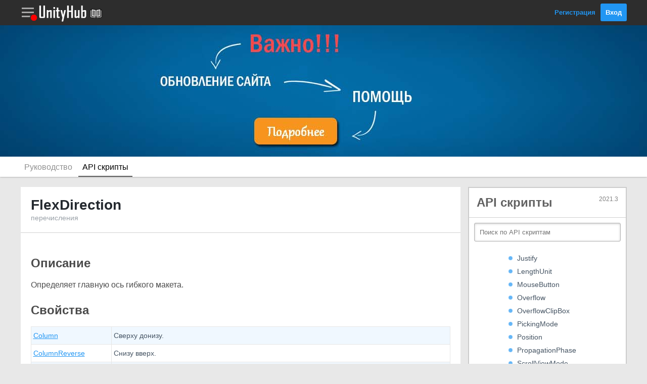

--- FILE ---
content_type: text/html; charset=utf-8
request_url: https://unityhub.ru/scripting/UIElements.FlexDirection
body_size: 4756
content:
<!DOCTYPE html>
<html>
<head>
	<link rel="shortcut icon" href="/public/img/site/favicon.ico">
	<meta http-equiv="Content-Type" content="text/html; charset=utf-8">
	<meta name="viewport" content="initial-scale=1.0, maximum-scale=1.0, user-scalable=no">
	<meta name="description" content="">
	<title>FlexDirection | API скрипты Unity на Русском | UnityHub.ru</title>
	
<!--- JavaScript -->
<script src="/public/js/jquery-3.6.0.min.js"></script>
<script src="/public/js/js.js?up=202305061"></script>
<script type="text/javascript" src="/public/js/prism.js"></script> 

<!-- Yandex.RTB -->
<script>window.yaContextCb=window.yaContextCb||[]</script>
<script src="https://yandex.ru/ads/system/context.js" async></script>

<!--- Styles -->
<link rel="stylesheet" href="/public/css/style.css?up=2023043010">
<link rel="stylesheet" href="/public/css/adaptive.css?up=2023043010">
<link rel="stylesheet" href="/public/css/prism.css">

</head>
<body>
<header>
	<div class="wrap-header">
		<div class="header">
			<div id="link-razdel" class="link-razdel" onClick="sidebarRazdel()"></div>			<a class="link-logo" href="/"><img src="/public/img/site/logo.png"></a>
			<a class="link-logo" href="/manual/index"><img src="/public/img/site/head-manual.png"></a>			<div class="block-head-right">
									<a href="/register">Регистрация</a>
					<a href="/login" class="button">Вход</a>
							</div>
		</div>
	</div>

	<div id="header-message" class="header-message">
		<div class="sidebarHead">Мои Уведомления</div>
		<div id="messageJS"></div>
	</div>

	<div id="sidebarMenu" class="sidebarMenu">
		<div id="sidebarHead" class="sidebarHead"></div>
		<div id="sidebarParent"></div>
	</div>
	
	

	<div id="header-menu" class="header-menu">
		<div class="sidebarHead">Привет, !</div>
				<a href="/members" class="link-menu"><span class="user-menu user-menu-icon1"></span>Мой Аккаунт</a>
		<a href="/finance" class="link-menu"><span class="user-menu user-menu-icon7"></span>Мои Финансы</a>
		<a href="/subscribes" class="link-menu"><span class="user-menu user-menu-icon8"></span>Мои Подписки</a>
		<a href="/options" class="link-menu"><span class="user-menu user-menu-icon2"></span>Мои Настройки</a>
		<a href="/exit" class="link-menu"><span class="user-menu user-menu-icon3"></span>Выход</a>
	</div>

</header>

<a rel="nofollow" target="_blank" href="/info" class="wrap-inheader2">
	<div class="inheader2">
		<!-- <div style="font-size: 36px;  color: #95271d;  font-weight: bold;">С НОВЫМ ГОДОМ!</div>
		<BR>
		<a rel="nofollow" target="_blank" href="https://www.donationalerts.com/r/unityhubru" class="buttonNG">Сделать Подарок</a>
		<BR><BR>
					<div style="display: inline-block; position: relative; transform: rotate(-7deg);">
				<img src="/public/img/site/gift3.png" style="width: 72px;">
				<div style="position: absolute; top: 14px; text-align: center; width: 100%; font-size: 14px;">maxim</div>
				<div style="position: absolute; top: 39px; text-align: center; width: 100%; font-size: 14px;">50 ₽</div>
			</div>
					<div style="display: inline-block; position: relative; transform: rotate(-9deg);">
				<img src="/public/img/site/gift3.png" style="width: 72px;">
				<div style="position: absolute; top: 14px; text-align: center; width: 100%; font-size: 14px;">Masha</div>
				<div style="position: absolute; top: 39px; text-align: center; width: 100%; font-size: 14px;">100 ₽</div>
			</div>
					<div style="display: inline-block; position: relative; transform: rotate(-10deg);">
				<img src="/public/img/site/gift1.png" style="width: 72px;">
				<div style="position: absolute; top: 14px; text-align: center; width: 100%; font-size: 14px;">Аноним</div>
				<div style="position: absolute; top: 39px; text-align: center; width: 100%; font-size: 14px;">555 ₽</div>
			</div>
					<div style="display: inline-block; position: relative; transform: rotate(2deg);">
				<img src="/public/img/site/gift3.png" style="width: 72px;">
				<div style="position: absolute; top: 14px; text-align: center; width: 100%; font-size: 14px;">Аноним</div>
				<div style="position: absolute; top: 39px; text-align: center; width: 100%; font-size: 14px;">50 ₽</div>
			</div>
		 -->
	</div>
</a>



<div class="wrap-podheader">
	<div class="podheader">
		<a class="link-podheader " href="/manual/index">Руководство</a>
<a class="link-podheader active-podheader" href="/scripting/index">API скрипты</a>	</div>
</div>
<div class="middle">
	<div class="flex-box">
		<main>
			



<div class="main">
	<div class="main-header">
		<div class="hideAdaptive"><div class="header-content-link right"><a onClick="sidebarMenu('Меню')" class="buttonSidebar buttonSidebar-menu">Меню</a></div></div>
				<h1 class="titleDocument">FlexDirection</h1>
		<p class="podtitleDocument">перечисления</p>
	</div>
	<div class="main-middle">
		<div class="content">
			<div id="docEdit">
				
				<div class="MIDDLE image">
										<div class="textDocument"><h2>Описание</h2>
<p>Определяет главную ось гибкого макета.</p>

<h2>Свойства</h2>
<table class="listDocumentation">
<tr>
<td class="leftTdDocumentation"><a href="UIElements.FlexDirection.Column">Column</a></td>
<td class="rightTdDocumentation">Сверху донизу.</td>
</tr>
<tr>
<td class="leftTdDocumentation"><a href="UIElements.FlexDirection.ColumnReverse">ColumnReverse</a></td>
<td class="rightTdDocumentation">Снизу вверх.</td>
</tr>
<tr>
<td class="leftTdDocumentation"><a href="UIElements.FlexDirection.Row">Row</a></td>
<td class="rightTdDocumentation">Слева направо.</td>
</tr>
<tr>
<td class="leftTdDocumentation"><a href="UIElements.FlexDirection.RowReverse">RowReverse</a></td>
<td class="rightTdDocumentation">Справа налево.</td>
</tr>
</table></div>
				</div>
			</div>
		</div>
	</div>
</div>



<div class="main">
	<div class="main-middle">
		<div class="content">
						<span class="editDocs2">Вы можете отблагодарить автора, за перевод документации на русский язык. 
				<!-- <a href="/merchant?post=877&type=scripting&type2=donat&summ=50&id_to=1&sign=437e40545d21ca3d70f1dceaacf9501e" target="_blank" rel="nofollow" class="button" style="background: #4abf39; float: right; margin: -10px -5px -10px 0;">₽ Спасибо</a> -->
				<a href="https://www.donationalerts.com/r/unityhubru" target="_blank" rel="nofollow" class="button" style="background: #4abf39; float: right; margin: -10px -5px -10px 0;">₽ Спасибо</a>
			</span>
			<div style="clear: both;"></div>
		</div>
	</div>
</div>







<!-- Yandex.RTB R-A-1788234-2 -->
<div id="yandex_rtb_R-A-1788234-2"></div>
<script>window.yaContextCb.push(()=>{
  Ya.Context.AdvManager.render({
    renderTo: 'yandex_rtb_R-A-1788234-2',
    blockId: 'R-A-1788234-2'
  })
})</script>		</main>
	</div>
	<div class="flex-box">
		<script type="text/javascript" src="/public/js/scripting.js"></script>
<script type="text/javascript" src="/public/js/list.js?up=20220530"></script> 

<div class="mainCurrent">
    <div class="topSidebarDoc">
        <div class="titleSidebarDoc">API скрипты <span class="docVersion">2021.3</span></div>
    </div>
    <div id="sidebarElement">
        <div class="searchSidebarDoc">
            <form method="get" action="search">
                <input type="text" name="text" placeholder="Поиск по API скриптам">
            </form>
        </div>
        <div class="sidebar-middle content">
            <div class="menuDocumentation"> <!-- class="sidebar-menu" -->
                <div id="customScrollbar" class="doca" style="height: 560px; width: 280px;">
                  
                </div>
            </div>
        </div>
    </div>
</div>


               

<!-- Yandex.RTB R-A-1788234-1 -->
<div class="mainSite">
	<div id="yandex_rtb_R-A-1788234-1"></div>
</div>
<script>window.yaContextCb.push(()=>{
  Ya.Context.AdvManager.render({
    renderTo: 'yandex_rtb_R-A-1788234-1',
    blockId: 'R-A-1788234-1'
  })
})</script>



<!-- <div class="mainSite" style="text-align: center; padding: 0 0; background: #e8e8e8;">
	<a href="http://eccentricgames.ru/courses/marketing" rel="nofollow" target="_blank"><img style="border: 2px solid red;" src="/public/img/advertise/ecce.png"></a>
	<a href="https://go.redav.online/2df34a91eb749cf0?erid=LdtCKDdnf" rel="nofollow" target="_blank"><img style="border: 2px solid red;" src="/public/img/advertise/b-8.png"></a></div> -->


<style>
.wrapProgressDonat {
	border: 2px solid #219afa;
border-radius: 8px;
font-size: 14px;
position: relative;
}
.progressDonat {
	background: #92cdfd;
height: 22px;
color: black;
text-align: center;
border-radius: 4px;
}
.progressDonatText {
	position: absolute;
top: 3px;
text-align: center;
left: 47%;
}
.wrapSummDonat {
	font-size: 12px;
color: #4b4b4b;
margin-top: 3px;
}
</style>



<div class="mainSite">
	<div class="sidebar-header">
		Помощь
	</div>
	<div class="sidebar-middle content">
		<div class="textDocument">
			<p style="margin-top: 0;">Мы запускаем сбор на оплату сервера на <b>Январь</b> месяц, который необходим для работы сайта UnityHub.ru.</p>
			<p style="margin-top: 0;">Мы нуждаемся в Вашей поддержке.</p>
		</div>
		<br>
		<div class="wrapProgressDonat">
			<div class="progressDonat" style="width: 10%;"><div class="progressDonatText">10%</div></div>
			
		</div>
		<div class="wrapSummDonat">
			<span style="float: right;">500 ₽</span>50 ₽
		</div>
		<br>
		<a class="button width100" href="https://www.donationalerts.com/r/unityhubru" target="_blank">Помочь</a>
	</div>
</div>



<div class="mainSite">
	<div class="sidebar-header">
		Мы в Сетях
	</div>
	<div class="sidebar-middle content">
		<div style="text-align: center;">
		<a class="icon-social ico-soc4" target="_blank" href='https://vk.com/public207767120' rel="nofollow"></a>
		<a class="icon-social ico-soc9" target="_blank" href='https://www.youtube.com/channel/UCMzG2XGS-bXZTdTCw6TlahA' rel="nofollow"></a>
		<a class="icon-social ico-soc10" target="_blank" href='https://discord.gg/S8BC7AzhFc' rel="nofollow"></a>
		<!--
		<a class="icon-social ico-soc5" target="_blank" href='https://vk.com/riddle_image'></a>
		<a class="icon-social ico-soc1" target="_blank" href='https://vk.com/riddle_image'></a>
		<a class="icon-social ico-soc2" target="_blank" href='https://vk.com/riddle_image'></a>
		<a class="icon-social ico-soc3" target="_blank" href='https://vk.com/riddle_image'></a>
		-->
		</div>
	</div>
</div>
	</div>
</div>
<!-- footer.php -->
<img id="head-message-unread" src="/public/img/site/head-red.png?v=1" style="display: none;">

      <script>noreadMenu();</script>
    
<div id="link-razdel-menu" class="link-razdel-menu">
		<div class="sidebarHead">РАЗДЕЛЫ САЙТА</div>
    		<a href="/manual/index" class="link-menu">
      <div class="razdel-menu razdel-menu-documentation"></div><div class="razdelMenuText">
        <p>Документация</p>
       <p>Новых публикаций нет</p>      </div>
    </a>
    		<a href="/asc/index" class="link-menu">
      <div class="razdel-menu razdel-menu-asc"></div><div class="razdelMenuText">
        <p>Вопрос - Ответ</p>
       <p class="newPublick" style="color: #ce3232;font-weight: bold;">Новых публикаций: 1</p>      </div>
    </a>
    		<a href="/gamejam/index" class="link-menu">
      <div class="razdel-menu razdel-menu-gamejam"></div><div class="razdelMenuText">
        <p>Геймджемы</p>
       <p>Новых публикаций нет</p>      </div>
    </a>
    		<a href="/games/index" class="link-menu">
      <div class="razdel-menu razdel-menu-games"></div><div class="razdelMenuText">
        <p>Игры</p>
       <p>Новых публикаций нет</p>      </div>
    </a>
    		<a href="/assets/index" class="link-menu">
      <div class="razdel-menu razdel-menu-assets"></div><div class="razdelMenuText">
        <p>Магазин Ассетов</p>
       <p>Новых публикаций нет</p>      </div>
    </a>
    		<a href="/find/index" class="link-menu">
      <div class="razdel-menu razdel-menu-find"></div><div class="razdelMenuText">
        <p>Поиск Напарника</p>
       <p class="newPublick" style="color: #ce3232;font-weight: bold;">Новых публикаций: 2</p>      </div>
    </a>
    		<a href="/guides/index" class="link-menu">
      <div class="razdel-menu razdel-menu-guides"></div><div class="razdelMenuText">
        <p>Гайды</p>
       <p>Новых публикаций нет</p>      </div>
    </a>
    		<a href="/article/index" class="link-menu">
      <div class="razdel-menu razdel-menu-article"></div><div class="razdelMenuText">
        <p>Статьи</p>
       <p>Новых публикаций нет</p>      </div>
    </a>
    		<a href="/video/index" class="link-menu">
      <div class="razdel-menu razdel-menu-video"></div><div class="razdelMenuText">
        <p>YouTube Видео</p>
       <p>Новых публикаций нет</p>      </div>
    </a>
        	</div>
  
  
  
<footer>
  <div class="wrap-footer">
    <div class="footer">
      <a rel="nofollow" class="link-footer" href="/ps">Пользовательское соглашение</a> ||
      <a rel="nofollow" class="link-footer" href="/pravila">Правила Сайта</a> ||
      <a rel="nofollow" class="link-footer" href="/remail">Обратная связь</a>
      <div class="copyright">
        <p>Все права защищены © 2023</p><p>При копировании материалов, ссылка на источник обязательна!</p>
      </div>
      <br>

<!--LiveInternet counter-->
<a href="https://www.liveinternet.ru/click"
target="_blank"><img id="licnt2D3D" width="88" height="31" style="border:0" 
title="LiveInternet: показано число просмотров за 24 часа, посетителей за 24 часа и за сегодня"
src="[data-uri]"
alt=""/></a><script>(function(d,s){d.getElementById("licnt2D3D").src=
"https://counter.yadro.ru/hit?t11.11;r"+escape(d.referrer)+
((typeof(s)=="undefined")?"":";s"+s.width+"*"+s.height+"*"+
(s.colorDepth?s.colorDepth:s.pixelDepth))+";u"+escape(d.URL)+
";h"+escape(d.title.substring(0,150))+";"+Math.random()})
(document,screen)</script>
<!--/LiveInternet-->


<!-- Yandex.Metrika counter -->
<script type="text/javascript" >
   (function(m,e,t,r,i,k,a){m[i]=m[i]||function(){(m[i].a=m[i].a||[]).push(arguments)};
   m[i].l=1*new Date();k=e.createElement(t),a=e.getElementsByTagName(t)[0],k.async=1,k.src=r,a.parentNode.insertBefore(k,a)})
   (window, document, "script", "https://mc.yandex.ru/metrika/tag.js", "ym");

   ym(85835128, "init", {
        clickmap:true,
        trackLinks:true,
        accurateTrackBounce:true,
        webvisor:true
   });
</script>
<noscript><div><img src="https://mc.yandex.ru/watch/85835128" style="position:absolute; left:-9999px;" alt="" /></div></noscript>
<!-- /Yandex.Metrika counter -->


<!-- Global site tag (gtag.js) - Google Analytics -->
<script async src="https://www.googletagmanager.com/gtag/js?id=G-TT302PPE9L"></script>
<script>
  window.dataLayer = window.dataLayer || [];
  function gtag(){dataLayer.push(arguments);}
  gtag('js', new Date());

  gtag('config', 'G-TT302PPE9L');
</script>


    </div>
  </div>
</footer></body>
</html>